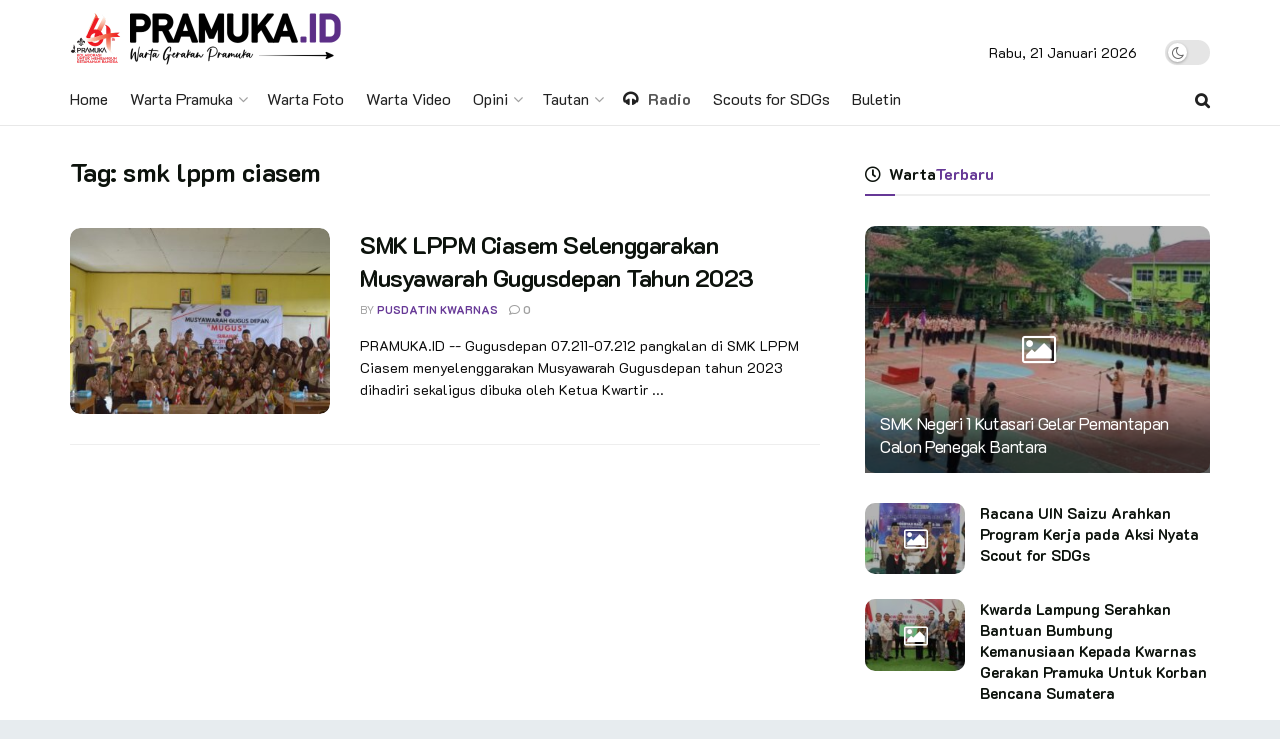

--- FILE ---
content_type: text/html; charset=utf-8
request_url: https://www.google.com/recaptcha/api2/aframe
body_size: 267
content:
<!DOCTYPE HTML><html><head><meta http-equiv="content-type" content="text/html; charset=UTF-8"></head><body><script nonce="izZAtek6FVmwf_9w5AaeVA">/** Anti-fraud and anti-abuse applications only. See google.com/recaptcha */ try{var clients={'sodar':'https://pagead2.googlesyndication.com/pagead/sodar?'};window.addEventListener("message",function(a){try{if(a.source===window.parent){var b=JSON.parse(a.data);var c=clients[b['id']];if(c){var d=document.createElement('img');d.src=c+b['params']+'&rc='+(localStorage.getItem("rc::a")?sessionStorage.getItem("rc::b"):"");window.document.body.appendChild(d);sessionStorage.setItem("rc::e",parseInt(sessionStorage.getItem("rc::e")||0)+1);localStorage.setItem("rc::h",'1768974613646');}}}catch(b){}});window.parent.postMessage("_grecaptcha_ready", "*");}catch(b){}</script></body></html>